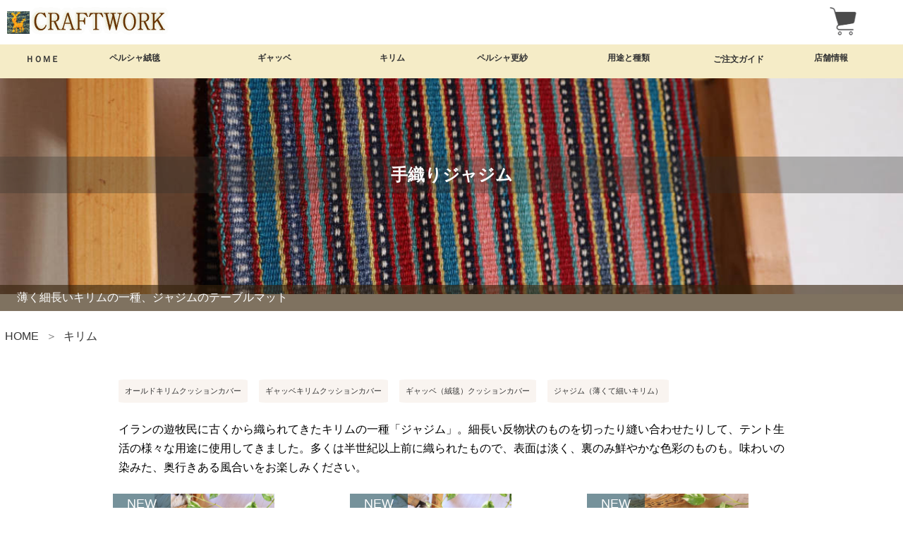

--- FILE ---
content_type: text/html
request_url: https://www.craftworkjp.com/jajim.htm
body_size: 5324
content:
<!DOCTYPE html>
<html lang="ja">

<head>
  <meta charset="UTF-8">
  <meta name="viewport" content="width=device-width, initial-scale=1">
  <meta name="google-site-verification" content="sBub6h3mxFgc-IDcJBVIL9EWuRmExHIeahdvqcyb-fA">

  <meta name="Description" content="手織りオールドジャジム。薄手で細長いキリムの一種です。やわらかいので加工も可能、手作り小物の素材としてもおすすめです。">
  <title>オールドジャジム・キリムのテーブルセンター｜手織ラグの店クラフトワーク</title>

  <link rel="stylesheet" href="container.css" type="text/css" id="hpbcontainer">
  <link rel="stylesheet" href="main-tana.css" type="text/css" id="hpbmain">
  <link href="https://use.fontawesome.com/releases/v5.6.1/css/all.css" rel="stylesheet">

  <link rel="apple-touch-icon" sizes="180x180" href="/apple-touch-icon.png">
  <link rel="icon" type="image/png" sizes="32x32" href="/favicon-32x32.png">
  <link rel="icon" type="image/png" sizes="16x16" href="/favicon-16x16.png">
  <link rel="manifest" href="/site.webmanifest">
  <link rel="mask-icon" href="/safari-pinned-tab.svg" color="#5bbad5">
  <meta name="msapplication-TileColor" content="#da532c">
  <meta name="theme-color" content="#ffffff">

  <script type="application/ld+json">
{
  "@context": "https://schema.org",
  "@graph": [
    {
      "@type": "BreadcrumbList",
      "@id": "https://www.craftworkjp.com/jajim.htm#breadcrumb",
      "itemListElement": [
        { "@type": "ListItem", "position": 1, "name": "HOME", "item": "https://www.craftworkjp.com/" },
        { "@type": "ListItem", "position": 2, "name": "キリム", "item": "https://www.craftworkjp.com/kilim.htm" },
        { "@type": "ListItem", "position": 3, "name": "ジャジム", "item": "https://www.craftworkjp.com/jajim.htm" }
      ]
    },
    {
      "@type": ["WebPage","CollectionPage"],
      "@id": "https://www.craftworkjp.com/jajim.htm#webpage",
      "url": "https://www.craftworkjp.com/jajim.htm",
      "name": "ジャジム（薄く細長い手織りキリム）｜手織ラグの店クラフトワーク",
      "description": "イランの遊牧民が織る薄手のキリム「ジャジム」の商品一覧。",
      "isPartOf": { "@id": "https://www.craftworkjp.com/#website" }
    },
    {
      "@type": "ItemList",
      "@id": "https://www.craftworkjp.com/jajim.htm#itemlist",
      "name": "ジャジム商品一覧",
      "itemListOrder": "https://schema.org/ItemListOrderDescending",
      "numberOfItems": 3,
      "itemListElement": [
        { "@type": "ListItem", "position": 1, "url": "https://www.craftworkjp.com/jajim/j0039.htm", "name": "オールドジャジム j0039" },
        { "@type": "ListItem", "position": 2, "url": "https://www.craftworkjp.com/jajim/j0040.htm", "name": "オールドジャジム j0040" },
        { "@type": "ListItem", "position": 3, "url": "https://www.craftworkjp.com/jajim/j0041.htm", "name": "オールドジャジム j0041" }
      ]
    }
  ]
}
</script>


  <!-- Google tag (gtag.js) -->
  <script async src="https://www.googletagmanager.com/gtag/js?id=G-TW8SVQ3JVW"></script>
  <script>
    window.dataLayer = window.dataLayer || [];
    function gtag() { dataLayer.push(arguments); }
    gtag('js', new Date());

    gtag('config', 'G-TW8SVQ3JVW');
  </script>


</head>

<body>
  <div id="hpb-skip"><a href="#itemlist-title">本文へスキップ</a></div>
  <!-- container -->
  <div id="hpb-container">
    <!-- header -->
    <header><input type="checkbox" id="menu-navibtn" />
      <div id="hpb-headerLogo"><a href="https://www.craftworkjp.com/"><img src="craftwork2008.gif"
            alt="ペルシャ絨毯・ギャッベ・キリムの専門店－手織ラグの店クラフトワーク"></a></div>
      <div id="hpb-headerExtra1"><a href="https://craftworkjp.com/CART/cart.php"><img src="kago40.png"></a></div>
      <div id="hpb-headerExtra3"><img src="3burs-32.png"></div>
      <nav id="hpb-nav" role="navigation" aria-label="メインメニュー">
        <div>
          <label id="navibtn" for="menu-navibtn"><span><span>メニューを開く</span>
            </span></label>
          <ul id="menu">
            <li class="menu-parent"><a href="https://www.craftworkjp.com/">ＨＯＭＥ</a>
              　　
            </li>
            <li class="menu-parent"><input type="checkbox" id="menu-parent0" /><span class="pd"><label
                  for="menu-parent0">ペルシャ絨毯<i class="fas angletoggle">&nbsp;</i></label></span>
              　　　　　
              <ul class="menu-child">
                <li><a href="https://www.craftworkjp.com/persianrugs.htm">ペルシャ絨毯とは？</a></li>
                <li><a href="https://www.craftworkjp.com/cw-woolcarpet.htm">ペルシャ絨毯一覧</a></li>
                <li><a href="https://www.craftworkjp.com/cw-wool-mini.htm">ミニサイズ</a></li>
                <li><a href="https://www.craftworkjp.com/cw-wool-small.htm">玄関マットサイズ</a></li>
                <li><a href="https://www.craftworkjp.com/cw-wool-smallmiddle.htm">約120×80cm</a></li>
                <li><a href="https://www.craftworkjp.com/cw-wool-middle.htm">約150×100cm</a></li>
                <li><a href="https://www.craftworkjp.com/cw-wool-middlebig.htm">約180×120cm</a></li>
                <li><a href="https://www.craftworkjp.com/cw-wool-big.htm">約200×150cm</a></li>
                <li><a href="https://www.craftworkjp.com/cw-wool-bigger.htm">約240×170cm～</a></li>
                <li><a href="https://www.craftworkjp.com/cw-wool-long.htm">ロングサイズ</a></li>
              </ul>
            </li>
            <li class="menu-parent"><input type="checkbox" id="menu-parent1" /><span class="pd"><label
                  for="menu-parent1">ギャッベ<i class="fas angletoggle">&nbsp;</i></label></span>

              　　　　
              <ul class="menu-child">
                <li><a href="https://www.craftworkjp.com/gabbeh.htm">ギャッベとは？</a></li>
                <li><a href="https://www.craftworkjp.com/cg-gabbeh.htm">ギャッベ一覧</a></li>
                <li><a href="https://www.craftworkjp.com/cg-minigabbeh.htm">ミニサイズ</a></li>
                <li><a href="https://www.craftworkjp.com/cg-gabbeh-small.htm">玄関マットサイズ</a></li>
                <li><a href="https://www.craftworkjp.com/cg-gabbeh-smallmiddle.htm">約120×80cm</a></li>
                <li><a href="https://www.craftworkjp.com/cg-gabbeh-rug.htm">約150×100cm</a></li>
                <li><a href="https://www.craftworkjp.com/cg-gabbeh-rugbig.htm">約180×120cm</a></li>
                <li><a href="https://www.craftworkjp.com/cg-gabbeh-big.htm">約200×150cm</a></li>
                <li><a href="https://www.craftworkjp.com/cg-gabbeh-bigger.htm">約240×170cm～</a></li>
                <li><a href="https://www.craftworkjp.com/cg-gabbeh-long.htm">ロングサイズ</a></li>
                <li><a href="https://www.craftworkjp.com/cg-zabuton.htm">座布団ギャッベ</a></li>
                <li><a href="https://www.craftworkjp.com/y-gabbeh2.htm">ギャッベクッションカバー</a></li>
              </ul>
            </li>
            <li class="menu-parent"><input type="checkbox" id="menu-parent2" /><span class="pd"><label
                  for="menu-parent2">キリム<i class="fas angletoggle">&nbsp;</i></label></span>
              　　
              <ul class="menu-child">
                <li><a href="https://www.craftworkjp.com/kilim-setsumei1.htm">キリムとは？</a></li>
                <li><a href="https://www.craftworkjp.com/kilim.htm">キリム一覧</a></li>
                <li><a href="https://www.craftworkjp.com/kilim-mini.htm">ミニサイズ</a></li>
                <li><a href="https://www.craftworkjp.com/kilim-small.htm">玄関マットサイズ</a></li>
                <li><a href="https://www.craftworkjp.com/kilim-smallmiddle.htm">約120×80cm</a></li>
                <li><a href="https://www.craftworkjp.com/kilim-middle.htm">約150×100cm</a></li>
                <li><a href="https://www.craftworkjp.com/kilim-middlebig.htm">約180×120cm</a></li>
                <li><a href="https://www.craftworkjp.com/kilim-big.htm">約200×150cm</a></li>
                <li><a href="https://www.craftworkjp.com/kilim-bigger.htm">約240×170cm～</a></li>
                <li><a href="https://www.craftworkjp.com/kilim-long.htm">ロングサイズ</a></li>
                <li><a href="https://www.craftworkjp.com/y-kilim.htm">オールドキリムクッションカバー</a></li>
                <li><a href="https://www.craftworkjp.com/y-gabbeh.htm">ギャッベキリムクッションカバー</a></li>
                <li><a href="https://www.craftworkjp.com/jajim.htm">ジャジム（薄くて細いキリム）</a></li>
              </ul>
            </li>
            <li class="menu-parent"><input type="checkbox" id="menu-parent3" /><span class="pd"><label
                  for="menu-parent3">ペルシャ更紗<i class="fas angletoggle">&nbsp;</i></label></span>

              　　　
              <ul class="menu-child">
                <li><a href="https://www.craftworkjp.com/was%20ist%20galamkar.htm">ペルシャ更紗とは？</a></li>
                <li><a href="https://www.craftworkjp.com/GALAMKAR-1.htm">ペルシャ更紗一覧</a></li>
                <li><a href="https://www.craftworkjp.com/ghalamkar-1.htm">ミニサイズ</a></li>
                <li><a href="https://www.craftworkjp.com/ghalamkar-3.htm">長方形（小）</a></li>
                <li><a href="https://www.craftworkjp.com/ghalamkar-4.htm">長方形（大）</a></li>
                <li><a href="https://www.craftworkjp.com/ghalamkar-2.htm">正方形</a></li>
                <li><a href="https://www.craftworkjp.com/ghalamkar-5.htm">丸形・円形</a></li>
              </ul>
            </li>
            <li class="menu-parent"><input type="checkbox" id="menu-parent4" /><span class="pd"><label
                  for="menu-parent4">用途と種類<i class="fas angletoggle">&nbsp;</i></label></span>
              　
              <ul class="menu-child">
                <li><a href="https://www.craftworkjp.com/youto.htm">用途と種類</a></li>
                <li><a href="https://www.craftworkjp.com/persianrugs.htm">ペルシャ絨毯とは</a></li>
                <li><a href="https://www.craftworkjp.com/gabbeh.htm">ギャッベとは</a></li>
                <li><a href="https://www.craftworkjp.com/kilim-setsumei1.htm">キリムとは</a></li>
              </ul>
            </li>
            <li class="menu-parent"><a href="https://www.craftworkjp.com/tuusinhanbai.htm">ご注文ガイド</a>
            </li>
            <li class="menu-parent"><input type="checkbox" id="menu-parent5" /><span class="pd"><label
                  for="menu-parent5">店舗情報<i class="fas angletoggle">&nbsp;</i></label></span>

              　　　
              <ul class="menu-child">
                <li><a href="https://www.craftworkjp.com/kakuouzan.htm">実店舗</a></li>
                <li><a href="https://www.craftworkjp.com/about.htm">会社紹介</a></li>
                <li><a href="https://www.craftworkjp.com/kaisyagaiyou.htm">特定商取引法表示</a></li>
              </ul>
            </li>
          </ul>
        </div>
      </nav>
    </header>
    <!-- header end --><!-- inner -->
    <div id="hpb-inner">
      <!-- page title -->
      <div id="tana-title"><img class="hero-img" src="gazou/jajim.jpg" alt="細くやわらかなキリム、手織りオールドジャジムのテーブルセンター。">
        <h1>手織りジャジム</h1>
        <h2>薄く細長いキリムの一種、ジャジムのテーブルマット</h2>
        </p>
      </div>
      <!-- page title end -->
      <div id="breadcrumb">
        <ol class="breadcrumb">
          <li><a href="https://www.craftworkjp.com/">HOME</a></li>
          <li><a href="https://www.craftworkjp.com/kilim.htm">キリム</a></li>
        </ol>
      </div>
      <!-- wrapper -->
      <div id="hpb-wrapper">



        <div id="size">
          <ul class="size">
            <li><a href="https://www.craftworkjp.com/y-kilim.htm">オールドキリムクッションカバー</a></li>
            <li><a href="https://www.craftworkjp.com/y-gabbeh.htm">ギャッベキリムクッションカバー</a></li>
            <li><a href="https://www.craftworkjp.com/y-gabbeh2.htm">ギャッベ（絨毯）クッションカバー</a></li>
            <li><a href="https://www.craftworkjp.com/jajim.htm">ジャジム（薄くて細いキリム）</a></li>
          </ul>
        </div>

        <!-- main -->

        <div id="hpb-main">

          <!-- page title end -->

          <p>
            イランの遊牧民に古くから織られてきたキリムの一種「ジャジム」。細長い反物状のものを切ったり縫い合わせたりして、テント生活の様々な用途に使用してきました。多くは半世紀以上前に織られたもので、表面は淡く、裏のみ鮮やかな色彩のものも。味わいの染みた、奥行きある風合いをお楽しみください。
          </p>
          <!-- item -->

          <div id="itemlist">
            <div class="item">
              <a href="https://www.craftworkjp.com/jajim/j0050.htm"><img src="jajim/j0050mini.jpg" alt="手織りオールドジャジム"
                  class="itemimg" border="0" width="170" height="170">
                <h3>オールドジャジム<br>
                  j0050<br>
                  約27×53cm<br>
                  ￥2,100（税込）</h3>
                <p class="new">NEW</p>
              </a>
            </div>
            <div class="item">
              <a href="https://www.craftworkjp.com/jajim/j0051.htm"><img src="jajim/j0051mini.jpg" alt="手織りオールドジャジム"
                  class="itemimg" border="0" width="170" height="170">
                <h3>オールドジャジム<br>
                  j0051<br>
                  約27×120cm<br>
                  ￥4,600（税込）</h3>
                <p class="new">NEW</p>
              </a>
            </div>
            <div class="item">
              <a href="https://www.craftworkjp.com/jajim/j0047.htm"><img src="jajim/j0047mini.jpg" alt="手織りオールドジャジム"
                  class="itemimg" border="0" width="170" height="170">
                <h3>オールドジャジム<br>
                  j0047<br>
                  約24×46cm<br>
                  ￥1,500（税込）</h3>
                <p class="new">NEW</p>
              </a>
            </div>
            <div class="item">
              <a href="https://www.craftworkjp.com/jajim/j0048.htm"><img src="jajim/j0048mini.jpg" alt="手織りオールドジャジム"
                  class="itemimg" border="0" width="170" height="170">
                <h3>オールドジャジム<br>
                  j0048<br>
                  約29×58cm<br>
                  ￥2,400（税込）</h3>
                <p class="new">NEW</p>
              </a>
            </div>
            <div class="item">
              <a href="https://www.craftworkjp.com/jajim/j0049.htm"><img src="jajim/j0049mini.jpg" alt="手織りオールドジャジム"
                  class="itemimg" border="0" width="170" height="170">
                <h3>オールドジャジム<br>
                  j0049<br>
                  約27×86cm<br>
                  <span style="color : #ff0000;"><b>SOLD</b></span>
                </h3>
                <p class="new">NEW</p>
              </a>
            </div>
            <div class="item">
              <a href="https://www.craftworkjp.com/jajim/j0046.htm"><img src="jajim/j0046mini.jpg" alt="手織りオールドジャジム"
                  class="itemimg" border="0" width="170" height="170">
                <h3>オールドジャジム<br>
                  j0046<br>
                  約168×30cm<br>
                  ￥7,000（税込）</h3>

              </a>
            </div>
            <div class="item">
              <a href="https://www.craftworkjp.com/kilim2/j0038.htm"><img src="kilim2/j0038mini.jpg" alt="手織りオールドジャジム"
                  class="itemimg" border="0" width="170" height="170">
                <h3>オールドジャジム<br>
                  j0038<br>
                  約205×26cm<br>
                  ￥7,800（税込）</h3>

              </a>
            </div>
            <div class="item">
              <a href="https://www.craftworkjp.com/kilim2/j0031.htm"><img src="kilim2/j0031mini.jpg" alt="手織りオールドジャジム"
                  class="itemimg" border="0" width="170" height="170">
                <h3>オールドジャジム<br>
                  j0031<br>
                  約198×23cm<br>
                  ￥6,500（税込）</h3>
              </a>
            </div>
            <div class="item">
              <a href="https://www.craftworkjp.com/kilim2/j0032.htm"><img src="kilim2/j0032mini.jpg" alt="手織りオールドジャジム"
                  class="itemimg" border="0" width="170" height="170">
                <h3>オールドジャジム<br>
                  j0032<br>
                  約184×26cm<br>
                  ￥6,800（税込）</h3>
              </a>
            </div>

            <div class="item">
              <a href="https://www.craftworkjp.com/kilim2/j0033.htm"><img src="kilim2/j0033mini.jpg" alt="手織りオールドジャジム"
                  class="itemimg" border="0" width="170" height="170">
                <h3>オールドジャジム<br>
                  j0033<br>
                  約222×33cm<br>
                  ￥8,800（税込）</h3>
              </a>
            </div>
            <div class="item">
              <a href="https://www.craftworkjp.com/jajim/j0044.htm"><img src="jajim/j0044mini.jpg" alt="手織りオールドジャジム"
                  class="itemimg" border="0" width="170" height="170">
                <h3>オールドジャジム<br>
                  j0044<br>
                  約101×40cm<br>
                  <span style="color : #ff0000;"><b>SOLD</b></span>
                </h3>

              </a>
            </div>
            <div class="item">
              <a href="https://www.craftworkjp.com/jajim/j0045.htm"><img src="jajim/j0045mini.jpg" alt="手織りオールドジャジム"
                  class="itemimg" border="0" width="170" height="170">
                <h3>オールドジャジム<br>
                  j0045<br>
                  約169×39cm<br>
                  <span style="color : #ff0000;"><b>SOLD</b></span>
                </h3>

              </a>
            </div>
            <div class="item">
              <a href="https://www.craftworkjp.com/jajim/j0039.htm"><img src="jajim/j0039mini.jpg" alt="手織りオールドジャジム"
                  class="itemimg" border="0" width="170" height="170">
                <h3>オールドジャジム<br>
                  j0039<br>
                  約29×25cm<br>
                  <span style="color : #ff0000;"><b>SOLD</b></span>
                </h3>

              </a>
            </div>
            <div class="item">
              <a href="https://www.craftworkjp.com/jajim/j0040.htm"><img src="jajim/j0040mini.jpg" alt="手織りオールドジャジム"
                  class="itemimg" border="0" width="170" height="170">
                <h3>オールドジャジム<br>
                  j0040<br>
                  約50×29cm<br>
                  <span style="color : #ff0000;"><b>SOLD</b></span>
                </h3>

              </a>
            </div>
            <div class="item">
              <a href="https://www.craftworkjp.com/jajim/j0041.htm"><img src="jajim/j0041mini.jpg" alt="手織りオールドジャジム"
                  class="itemimg" border="0" width="170" height="170">
                <h3>オールドジャジム<br>
                  j0041<br>
                  約66×39cm<br>
                  <span style="color : #ff0000;"><b>SOLD</b></span>
                </h3>

              </a>
            </div>
            <div class="item">
              <a href="https://www.craftworkjp.com/jajim/j0042.htm"><img src="jajim/j0042mini.jpg" alt="手織りオールドジャジム"
                  class="itemimg" border="0" width="170" height="170">
                <h3>オールドジャジム<br>
                  j0042<br>
                  約174×30cm<br>
                  <span style="color : #ff0000;"><b>SOLD</b></span>
                </h3>

              </a>
            </div>
            <div class="item">
              <a href="https://www.craftworkjp.com/jajim/j0043.htm"><img src="jajim/j0043mini.jpg" alt="手織りオールドジャジム"
                  class="itemimg" border="0" width="170" height="170">
                <h3>オールドジャジム<br>
                  j0043<br>
                  約278×30cm<br>
                  <span style="color : #ff0000;"><b>SOLD</b></span>
                </h3>

              </a>
            </div>
            <div class="item">
              <a href="https://www.craftworkjp.com/kilim2/j0034.htm"><img src="kilim2/j0034mini.jpg" alt="手織りオールドジャジム"
                  class="itemimg" border="0" width="170" height="170">
                <h3>オールドジャジム<br>
                  j0034<br>
                  約27×20cm<br>
                  <span style="color : #ff0000;"><b>SOLD</b></span>
                </h3>

              </a>
            </div>
            <div class="item">
              <a href="https://www.craftworkjp.com/kilim2/j0035.htm"><img src="kilim2/j0035mini.jpg" alt="手織りオールドジャジム"
                  class="itemimg" border="0" width="170" height="170">
                <h3>オールドジャジム<br>
                  j0035<br>
                  約27×23cm<br>
                  <span style="color : #ff0000;"><b>SOLD</b></span>
                </h3>

              </a>
            </div>
            <div class="item">
              <a href="https://www.craftworkjp.com/kilim2/j0036.htm"><img src="kilim2/j0036mini.jpg" alt="手織りオールドジャジム"
                  class="itemimg" border="0" width="170" height="170">
                <h3>オールドジャジム<br>
                  j0036<br>
                  約24×47cm<br>
                  <span style="color : #ff0000;"><b>SOLD</b></span>
                </h3>

              </a>
            </div>
            <div class="item">
              <a href="https://www.craftworkjp.com/kilim2/j0037.htm"><img src="kilim2/j0037mini.jpg" alt="手織りオールドジャジム"
                  class="itemimg" border="0" width="170" height="170">
                <h3>オールドジャジム<br>
                  j0037<br>
                  約62×21cm<br>
                  <span style="color : #ff0000;"><b>SOLD</b></span>
                </h3>

              </a>
            </div>
            <div class="item">
              <a href="https://www.craftworkjp.com/kilim2/j20874.htm"><img src="kilim2/j20874mini.jpg" alt="手織りオールドジャジム"
                  class="itemimg" border="0" width="170" height="170"></a>
              <h3>オールドジャジム<br>
                j20874<br>
                約186×134cm<br>
                <b><span style="color : #ff0000;">SOLD</span></b>
              </h3>
            </div>

            <div class="item">
              <a href="https://www.craftworkjp.com/kilim/j0023.htm"><img src="kilim/j0023mini.jpg" alt="手織りオールドジャジム"
                  class="itemimg" border="0" width="170" height="170"></a>
              <h3>オールドジャジム<br>
                j0023<br>
                約152×29cm<br>
                <b><span style="color : #ff0000;">SOLD</span></b>
              </h3>
            </div>

            <div class="item">
              <a href="https://www.craftworkjp.com/kilim/j0030.htm"><img src="kilim/j0030mini.jpg" alt="手織りオールドジャジム"
                  class="itemimg" border="0" width="170" height="170"></a>
              <h3>オールドジャジム<br>
                j0030<br>
                約75×22cm<br>
                <b><span style="color : #ff0000;">SOLD</span></b>
              </h3>
            </div>
            <div class="item">
              <a href="https://www.craftworkjp.com/kilim/j0029.htm"><img src="kilim/j0029mini.jpg" alt="手織りオールドジャジム"
                  class="itemimg" border="0" width="170" height="170"></a>
              <h3>オールドジャジム<br>
                j0029<br>
                約75×29cm<br>
                <b><span style="color : #ff0000;">SOLD</span></b>
              </h3>
            </div>
            <div class="item">
              <a href="https://www.craftworkjp.com/kilim/j0028.htm"><img src="kilim/j0028mini.jpg" alt="手織りオールドジャジム"
                  class="itemimg" border="0" width="170" height="170"></a>
              <h3>オールドジャジム<br>
                j0028<br>
                約142×33cm<br>
                <b><span style="color : #ff0000;">SOLD</span></b>
              </h3>
            </div>
            <div class="item">
              <img src="kilim/j0027mini.jpg" alt="手織りオールドジャジム" class="itemimg" border="0" width="170" height="170">
              <h3>オールドジャジム<br>
                j0027<br>
                約33×26cm<br>
                <b><span style="color : #ff0000;">SOLD</span></b>
              </h3>
            </div>
            <div class="item">
              <a href="https://www.craftworkjp.com/kilim/j20000.htm"><img src="kilim/j20000mini.jpg" alt="手織りオールドジャジム"
                  class="itemimg" border="0" width="170" height="170"></a>
              <h3>オールドジャジム<br>
                j20000<br>
                約200×156cm<br>
                <b><span style="color : #ff0000;">SOLD</span></b>
              </h3>
            </div>
            <hr>



          </div>

          <p>【ジャジム】
            縦糸で模様を織り出していくキリムの一種。細い糸で反物のように長く織り、通常のキリムよりも薄手で柔らかいのが特徴です。多くは袋やカバーに縫い合わされ、遊牧生活の中で日用品として使われていました。最近では織られることが減り、残っているものは織られてから20～80年ほど経ったオールドジャジムがほとんどです。
          </p>


          <!-- item end -->
        </div>


        <!-- main end -->
        <div id="pagetop"><a href="#hpb-container" title="このページの先頭へ">このページの先頭へ</a></div>
      </div>
      <!-- wrapper end -->
    </div>
    <!-- inner end --><!-- footer -->
    <div id="hpb-footer">
      <div id="hpb-footerMain">
        <div class="menu-left">
          <p class="large">お支払い方法</p>
          <p>クレジット決済・楽天ペイ・代金引換※・銀行振込・郵便振替<br>
            ※代引手数料330円、1万円以上で無料
          </p>
          <hr>
          <p class="large">送料</p>
          <p>一律660円（北海道、沖縄は1,100円）※<br>
            ※3千円以上で送料無料</p>
          <hr>
          <p class="large">発送について</p>
          <p>佐川急便でお届けします</p>
          <p>通常は1～3日程度で発送します ※振込の場合はご入金確認後の発送となります</p>
          <hr>
        </div>
        <div class="menu-center">
          <p class="large">返品について</p>
          <p>ホームページからご注文頂いた商品は、返品・交換に応じます※<br>
            ※3日以内のご返送、返送料のご負担等をお願いしております→詳しくは<u><a href="https://www.craftworkjp.com/tuusinhanbai.htm"
                style="color : white;">お買い物方法</a></u>をご参照下さい </p>
          <hr>
          <p class="large">お問合せ</p>
          <p>メールアドレス　<a href="mailto:shop@craftworkjp.com" style="color : white;"><b><u>shop@craftworkjp.com</u></b></a>
          </p>
          <p>TEL</p>
          <p>0565-54-9019　または　052-763-2656（店舗）</p>
          <hr>
        </div>
        <div class="menu-right">
          <p class="large">店舗情報</p>
          <p>手織ラグの店クラフトワーク（実店舗）</p>
          <p class="indent">
            名古屋市千種区山門町１－４７－２<br>
            TEL 052-763-2656<br>
            営業時間　11－18時 月・火定休</p>
          <hr>
          <p>有限会社クラフトワーク（運営会社）</p>
          <p class="indent">愛知県豊田市中町中郷85<br>
            TEL 0565-54-9019
          </p>
          <hr>
          <p><a href="https://www.craftworkjp.com/kaisyagaiyou.htm" style="color : white;"><u>特定商取引法に関する記述</u></a></p>
          <hr>
        </div>
      </div>
      <div id=hpb-footerLogo>
        <p style="text-align : center;">&copy;2003&nbsp;CRAFTWORK Co.,Ltd.</p>
      </div>
    </div>
  </div>
  <!-- footer end -->

  <!-- container end -->
</body>

</html>

--- FILE ---
content_type: text/css
request_url: https://www.craftworkjp.com/container.css
body_size: 2373
content:
@charset "UTF-8";

/* 要素リセット */
body {
  margin: 0;
  padding: 0;
  text-align: center;
  font-family: 'メイリオ', Meiryo, 'ヒラギノ角ゴ Pro W3', 'Hiragino Kaku Gothic Pro', 'ＭＳ Ｐゴシック', 'Osaka', sans-serif;
  color: #000000;
  /* 標準文字色 */
  background-color: #ffffff;
}

/* Safari用ハック 文字サイズ調整 */



a {
  text-decoration: none;
}

/* end */

img {
  border-top: 0;
  border-right: 0;
  border-bottom: 0;
  border-left: 0;
  max-width: 100%;
}

/*--------------------------------------------------------
  レイアウト設定
--------------------------------------------------------*/
#hpb-container {
  width: 100%;
  margin-top: -1px;
  margin-right: auto;
  margin-bottom: 0;
  margin-left: auto;
  position: relative;
  padding-bottom: 15px;
  background-color: #FFFFFF;
}




#hpb-inner {
  position: relative;
  margin-top: 0;
  padding-top: 0px;
  padding-bottom: 40px;
  zoom: 1;
}

#hpb-inner::after {
  content: ".";
  clear: both;
  height: 0;
  display: block;
  visibility: hidden;
}

#hpb-wrapper {
  max-width: 960px;
  /* 20px小さく指定し、両脇にpaddingを加える */

  padding-right: 10px;
  padding-left: 10px;
  margin: 0 auto;
  /* ...  */
}

#hpb-title {
  margin-top: 0;
  margin-bottom: 0;
}

#hpb-main {
  margin-top: 15px;
}


#hpb-footer {
  clear: both;
  position: relative;
  padding-bottom: 30px;
}

#hpb-nav {
  width: 100%;
  height: 30px;
  overflow: visible;


  position: relative;
  top: 0;
  left: 0;

  z-index: 2;
}



/*--------------------------------------------------------
  デザイン設定
--------------------------------------------------------*/
/* コンテンツ配置領域 */


/* ナビゲーション */

/* チェックボックスを非表示 */
#hpb-nav input {
  display: none;
}

#menu-navibtn {
  display: none;
  cursor: pointer;
  cursor: hand;
}

#hpb-nav #navibtn {
  display: none;
}


@media screen and (min-width: 768px) {

  #menu {
    list-style-type: none;
    width: 100%;
    margin: 0px auto 500px;
    padding: 12px 0 0 0;
    display: flex;
    justify-content: space-around;
    background-color: #f5ecc7;


  }



  #menu li {
    display: block;
    position: relative;
    margin: 0;
    padding: 0;
    text-align: left;

    color: #333333;
    font-size: 0.75rem;
    font-weight: bold;
    line-height: 1.2;
  }


  #menu a {
    display: block;
    margin: 0;
    padding: 2px 0 6px;
    background: #f5ecc7;
    color: #333333;
    font-size: 0.75rem;
    font-weight: bold;
    line-height: 1.2;
  }

  #menu li ul {
    list-style: none;
    position: absolute;
    z-index: 100;
    top: 25px;
    left: 0;
    width: max-content;
    margin: 0;
    padding: 0;
  }

  #menu li ul li {
    overflow: hidden;
    width: 100%;
    height: 0;
    color: #fff;
    transition: .2s;
  }

  #menu li ul li a {
    padding: 20px 15px;
    background: #fbf8ea;
    text-align: left;
    font-size: 0.85rem;
    color: #000000;
    font-weight: normal;
    line-height: 1.35;
  }

  #menu>li:hover>a {
    background: #eddd9c
  }

  #menu>li:hover li:hover>a {
    background: #eddd9c
  }

  #menu>li:hover>ul>li {
    overflow: visible;
    height: 50px;
  }

  #menu li:last-child ul li {
    left: -30%;
  }

}

/*--------------------------------------------------------
  共通パーツデザイン設定
--------------------------------------------------------*/


/* =======================================================
  レスポンシブ設定
======================================================= */
@media screen and (max-width: 768px) {

  body {
    background-image: none;
  }

  /*--------------------------------------------------------
	  レイアウト設定
	--------------------------------------------------------*/
  #hpb-container {
    width: 100%;
    padding-bottom: 0;
  }

  #hpb-header {
    height: 60px;
    padding-bottom: 10px;
  }

  #hpb-inner {
    padding-top: 0;
    padding-bottom: 0;
  }

  #hpb-wrapper {
    width: auto;
    float: none;
  }

  #hpb-main {
    margin-top: 0;
    margin-right: auto;
    margin-left: auto;
    width: 96%;
    float: none;
    padding-bottom: 20px;
    padding-left: 0;
  }



  #hpb-footer {
    padding-bottom: 0;
  }

  #hpb-nav {
    position: fixed;
    width: 80%;
    margin-left: 20%;
    height: auto;
    background-image: none;
    background-color: #fbf7e3;

    text-align: left;
  }


  /*--------------------------------------------------------
	  デザイン設定
	--------------------------------------------------------*/
  /* コンテンツ配置領域 */



  /* ナビゲーション */

  /* 基本非表示 */
  #menu {
    display: none;
    list-style: none;
  }

  .menu-parent {
    float: left;
    margin-right: 30px;
    line-height: 60px;
    font-size: 0.9rem;
    font-weight: normal;
    white-space: nowrap;
  }


  /* スマホの際に V を表示 */
  .menu-parent .pd {
    display: inline-block;
    width: 100%;
  }

  .menu-parent {
    height: auto;
    width: 100%;
    padding: 0px 20px;
    border-bottom: 1px solid #DDD;
  }

  .menu-parent:first-child {
    border-top: 1px solid #DDD;
  }

  .menu-parent i {
    padding: 0px 6px;
  }

  /* メニューを移動させないため */
  #menu-navibtn:checked~#hpb-nav {
    position: fixed;
    overflow-y: scroll;
    overflow-x: hidden;
    height: 100%;
    z-index: 100;
  }





  /* ドロップダウンメニュー */
  .menu-parent {
    position: relative;
  }

  .menu-parent .menu-child {
    visibility: hidden;
    opacity: 0;
    position: absolute;
    margin-left: -40px;
    width: auto;
    box-sizing: border-box;
    padding: 0px 20px;
    background-color: #f3e6b4;
    border: 1px solid #000;
  }




  /* ハンバーガーメニューがクリックされた時 */
  #menu-navibtn:checked~* #menu {
    display: block;
    opacity: 1;
  }

  #menu-navibtn:checked~* .menu-parent {
    max-height: inherit;
    overflow-y: visible;
  }

  #menu-navibtn:checked~* .menu-child {
    max-height: 0;
    overflow-y: hidden;
    visibility: hidden;
  }

  /* 子メニュー */
  .menu-parent .menu-child {
    border-top: 1px solid #DDD;
    border-left: 1px solid #FFF;
    border-right: 1px solid #FFF;
    border-bottom: 1px solid #FFF;
    position: relative;
    padding: 0 20px;
    opacity: 1;
    top: 0;
    margin-left: auto;
    left: auto;
    width: auto;
    list-style: none;
  }

  .menu-parent>label:hover {
    cursor: pointer;
    cursor: hand;
  }

  /* 子メニューがクリックされた時 */
  #hpb-nav input[type="checkbox"]:checked~.menu-child {
    max-height: inherit;
    overflow-y: visible;
    visibility: visible;
  }

  .angletoggle:before {
    content: "\f107";
  }

  #hpb-nav input[type="checkbox"]:checked~* .angletoggle:before {
    content: "\f106";
  }

  /* 子メニュー */
  .menu-child li {
    font-size: 0.85rem;
    border-bottom: 1px solid #DDD;
  }

  /* 余分な最後の線を消去 */
  .menu-child li:last-child {
    border: none;
  }

  .menu-child li i {
    margin-right: 3px;
  }

  /*--------------------------------------------------------
	  共通パーツデザイン設定
	--------------------------------------------------------*/



  /* ハンバーガー */

  #hpb-nav #navibtn {
    display: block;
    position: absolute;
    top: 10px;
    right: 10px;
    z-index: 100;
  }

  #navibtn span {
    display: block;
    width: 40px;
    height: 40px;
    background-color: #333;
  }

  #navibtn span span {
    display: block;
    overflow: hidden;
    width: 1px;
    height: 1px;
  }

  #navibtn span span::before,
  #navibtn span span::after,
  #navibtn span::after {
    position: absolute;
    left: 10px;
    content: "";
    width: 20px;
    height: 3px;
    background-color: #FFF;
  }

  /* 上の棒 */
  #navibtn span span::before {
    top: 10px;
  }

  #menu-navibtn:checked~#hpb-nav label#navibtn span span::before {
    top: 19px;
    transform: rotate(-45deg);
    -webkit-transform: rotate(-45deg);
  }

  /* 下の棒 */
  #navibtn span::after {
    bottom: 10px;
  }

  #menu-navibtn:checked~#hpb-nav label#navibtn>span::after {
    bottom: 18px;
    transform: rotate(-135deg);
    -webkit-transform: rotate(-135deg);
  }

  /* 中の棒 */
  #navibtn span span::after {
    top: 18px;
  }

  #menu-navibtn:checked~#hpb-nav label#navibtn span span::after {
    display: none;
  }
}

--- FILE ---
content_type: text/css
request_url: https://www.craftworkjp.com/main-tana.css
body_size: 4241
content:
@charset "UTF-8";

/*--------------------------------------------------------
  共通レイアウトパーツ設定
--------------------------------------------------------*/


.yokonaga {
    display: flex;
    flex-wrap: wrap;
    gap: 1em;
    margin: 2em 0;
    align-items: stretch;
    /* 高さを揃える */
}

.yokonaga figure {
    flex: 1 1 40%;
    margin: 0;
    max-width: 70vw;
    height: auto;
    aspect-ratio: 4 / 3;
    /* 適度な比率で高さを固定的に確保 */
    overflow: hidden;
    /* 画像はみ出し防止 */
    display: flex;
    flex-direction: column;
    justify-content: center;
}

.yokonaga img {
    width: 100%;
    height: 100%;
    object-fit: cover;
    display: block;
}

.yokonaga .text {
    flex: 1 1 55%;
    display: flex;
    flex-direction: column;
    justify-content: center;
}

.yokonaga.left {
    flex-direction: row;
}

.yokonaga.right {
    flex-direction: row-reverse;
}

.yokonaga figcaption {
    font-size: 1em;
    margin-top: 0.5em;
    color: #555;
    text-align: center;
}

/* 横ならび */



/* ヘッダー内パーツ */


#hpb-headerLogo {
    width: 239px;


}

#hpb-headerLogo a {
    display: block;
    margin-top: 0px;
    margin-right: 0;
    margin-bottom: 10px;
    margin-left: 10px;
    padding: 10px 0 0px 0px;


}

#hpb-headerExtra1 {
    width: 50px;
    position: absolute;
    top: 10px;
    right: 60px;
    margin-bottom: 10px;
}

#hpb-headerExtra1 a {
    display: block;
    color: #333333;
}


#hpb-headerExtra3 {
    width: 50px;
    position: absolute;
    top: 20px;
    right: 0px;
    display: none;

}

/* フッター内パーツ */
#hpb-footerMain {
    background-color: #6c390b;
    margin-left: auto;
    margin-right: auto;
    margin-top: 30px;
    padding-top: 20px;
    padding-bottom: 20px;
    display: flex;
    justify-content: space-around;
}

#hpb-footerMain p {
    /* コピーライト文字設定 */
    margin-top: 0;
    margin-bottom: 0;
    padding-top: 3px;
    padding-bottom: 3px;
    font-size: 1.2em;
    text-align: left;
    color: #ffffff;
}

#hpb-footerMain p.large {
    display: block;
    width: 100%;
    border-bottom-style: solid;
    border-width: thin;
    border-bottom-color: #fae3cf;
    margin-bottom: 10px;
}

.menu-left {
    width: 25%;
}

.menu-center {
    width: 25%;
}

.menu-right {
    width: 25%;
}

#hpb-footerLogo {
    background-color: #ffffff margin-bottom 30px;
}

/*--------------------------------------------------------
  ナビゲーションデザイン設定
--------------------------------------------------------*/


#size ul {
    display: flex;
    flex-wrap: wrap;

    padding: 0;

}

.size li {

    display: block;


    margin: 0;
    padding: 0.5em;

}

.size li a {
    background-color: #f9f4f0;
    display: block;

    margin: 0;
    padding: 0.8em;
    border-radius: 5%;
    font-size: 0.7rem;
    line-height: 1.4;
    /* ← ここだけで十分（約13.6px） */
}


/*--------------------------------------------------------
  基本パーツデザイン設定
--------------------------------------------------------*/

/* リンク文字色 */
a:link {
    color: #333333;
    text-decoration: none;
}

a:visited {
    color: #333333;
    text-decoration: none;
}

a:hover {
    color: #999999;
    text-decoration: none;
}

a:active {
    color: #999999;
    text-decoration: none;
}

#hpb-skip {
    /* ヘッダースキップの非表示 */
    height: 1px;
    margin: 0;
    padding: 0;
    overflow: hidden;
    text-indent: 100%;
    white-space: nowrap;
}

p {
    margin-top: 0.5em;
    margin-bottom: 1.5em;
    padding-right: 0.5em;
    padding-left: 0.5em;
    font-size: 1rem;
    line-height: 1.7;
    text-align: left;
}

p.large {
    font-weight: bold;
    font-size: 1.2em;
    margin-bottom: 0.4em;
    color: #9AC001;
}

p.indent {
    padding-left: 15px;
}

p.price {
    color: #000000;
    text-align: center;
    font-size: 1.3em;
}


p.more a {
    display: block;
    position: relative;
    text-align: center;
    border-width: 1px;
    border-style: solid;
    border-color: #00000064;
    padding: 2%;
    margin: 0 auto;
    max-width: 300px;
}

p.more a::after {
    content: '';
    position: absolute;
    top: 50%;
    right: 10px;
    transform: translateY(-50%);
    width: 0;
    height: 0;
    border-style: solid;
    border-width: 5px 0 5px 8px;
    border-color: transparent transparent transparent #333;
}

p.more a:hover {
    background-color: #0a3e29;
    border: 1px solid #cbc8b0;
}

p.more a:hover::after {
    border-color: transparent transparent transparent #fff;
}

p.icon {
    margin-top: 2px;
    margin-bottom: 2px;
    padding-top: 0;
    padding-bottom: 0;
    font-size: 0.5em;
}

#hpb-main p.icon img {
    margin-top: 0;
    margin-bottom: 0;
    margin-right: 5px;
}

.left {
    float: left;
}

.right {
    float: right;
}

hr {
    width: 100%;
    height: 1px;
    margin-top: 0;
    margin-right: auto;
    margin-bottom: 20px;
    margin-left: auto;
    padding-top: 0;
    padding-right: 0;
    padding-bottom: 0;
    padding-left: 0;
    clear: both;
    border-top-width: 1px;
    border-top-style: none;
    border-right-width: 1px;
    border-right-style: none;
    border-left-width: 1px;
    border-left-style: none;
    color: #ffffff;
    border-bottom-width: 1px;
    border-bottom-style: none;
}


h3.hpb-c-index {
    height: 1px;
    margin: 0;
    padding: 0;
    overflow: hidden;
    text-indent: -9999px;
    background: none;
}

#hpb-main h3 img {
    margin-top: 0;
    margin-bottom: 0;

    vertical-align: middle;
}







/* メインコンテンツ内基本パーツ */

#breadcrumb {

    display: block;
    padding-top: 10px;
    padding-bottom: 10px;
    background-color: none;

}

.breadcrumb {
    display: flex;
    flex-wrap: nowrap;
    list-style: none;
}

.breadcrumb li:not(:last-of-type)::after {
    content: "＞";
    margin: 0 .6em;
    /* 記号の左右の余白 */
    color: #777;
    /* 記号の色 */
}

#breadcrumb ol {
    padding-left: 7px;
}



#hpb-main ul {
    margin-top: 5px;
    margin-right: 0;
    margin-bottom: 5px;
    margin-left: 0;
    padding-top: 0;
    padding-right: 0;
    padding-bottom: 0;
    padding-left: 0;
    list-style-type: none;
}

#hpb-main ul li {
    text-align: left;
    line-height: 1.4;
    padding-top: 5px;
    padding-right: 15px;
    padding-bottom: 5px;
    padding-left: 15px;

    background-position: 5px 10px;
    background-repeat: no-repeat;
    font-size: 1em;
}

#hpb-main dl {
    margin-top: 5px;
    margin-right: 0;
    margin-bottom: 20px;
    margin-left: 0;
    padding-top: 0;
    padding-right: 0;
    padding-bottom: 0;
    padding-left: 0;
}

#hpb-main dt {
    float: left;
    margin-top: 0;
    margin-right: 0;
    margin-bottom: 0;
    margin-left: 0;
    text-align: left;
    line-height: 1.4;
    font-weight: normal;
    width: 9em !important;
    padding-top: 5px;
    padding-right: 0;
    padding-bottom: 5px;
    padding-left: 2px;
    color: #9AC001;
    font-weight: bold;
}

#hpb-main dd {
    margin-top: 0;
    margin-right: 0;
    margin-bottom: 0;
    margin-left: 0;
    padding-top: 5px;
    padding-right: 0;
    padding-bottom: 5px;
    text-align: left;
    line-height: 1.4;
    padding-left: 10em;
    border-bottom-width: 1px;
    border-bottom-style: solid;
    border-bottom-color: #000000;
}

* html #hpb-main dd {
    height: 1%;
    /* for IE6 */
}

#hpb-main dl::after {
    content: ".";
    clear: both;
    height: 0;
    display: block;
    visibility: hidden;
}


#hpb-main img.left {
    margin-top: 5px;
    margin-right: 20px;
    margin-bottom: 10px;
    float: left;
}

#hpb-main img.right {
    margin-top: 5px;
    margin-bottom: 10px;
    margin-left: 20px;
    float: right;
}

#pagetop {
    margin-top: 50px;
    margin-right: auto;
    margin-bottom: 20px;
    margin-left: auto;
    text-align: right;

}

#pagetop a {
    /* ページの先頭へのリンク設定 */
    display: block;
    width: 120px;
    height: 20px;
    text-align: left;
    overflow: hidden;

    margin-left: auto;
    margin-right: 0;

    color: #0d6a9d;
}


/*--------------------------------------------------------
　棚ページタイトル部分
--------------------------------------------------------*/



#tana-title {
    position: relative;
    width: 100%;
    margin-top: 0;
    margin-bottom: 0;
    overflow: hidden;
    background-color: #c3b88836;

}

#tana-title h1 {
    display: block;
    width: 100%;
    /* 背景を画像いっぱいに */

    color: #fafbfc;
    font-size: 1.5rem;
    text-align: center;
    /* テキスト中央揃え */
    line-height: 1.2;
    padding: 0.5em 1.5em;
    /* 左右に余白。1.5emなどで左端に余白感 */

    background-color: rgba(46, 46, 44, 0.306);

    position: absolute;
    top: 40%;
    left: 50%;
    transform: translate(-50%, -50%);
    /* 要素全体を中央に */

    font-family: "Times New Roman", 游明朝, serif;
    box-sizing: border-box;
    /* padding含めた幅計算 */
}

#tana-title h2 {
    text-align: left;
    padding: 0.5em 1.5em;
    /* 上下左右に余白。左に1.5emで視覚的に余白が出ます */
    margin: 0;
    font-size: 1rem;
    color: #fff;
    font-weight: normal;
    box-sizing: border-box;
    /* パディング込みで幅計算 */
    width: 100%;
    /* 背景や配置の安定化に役立つ */
    position: absolute;
    bottom: 0;
    background-color: rgba(53, 33, 11, 0.606);
}


#tana-title .hero-img {
    width: 100%;
    height: auto;
    max-height: 45vh;
    /* デスクトップで横長に */
    object-fit: cover;
    display: block;
}



.center {
    color: #9d0d23;
    /* 色 */
    font-size: 0.９em;
    /* 小さめ */
    font-weight: normal;
    /* 細字 */
    text-align: center;
    /* 中央ぞろえ */
    text-decoration: underline;
    /* 下線 */
}



/* PC・共通スタイル */


/* 店舗情報　*/


/* カテゴリー1 */


/* 商品一覧ページ デザイン定義 */

#itemlist-title {
    position: relative;

}

#itemlist-title h1 {
    color: #0d6a9d;
    font-size: 1.7em;
    text-align: left;
    padding-left: 1em;
    position: absolute;
    left: 2%;
    top: 30%;
    background: #fff;
    opacity: 0.6;

}

#itemlist-title h2 {
    color: #333333;
    text-align: left;
    padding-left: 0.6em;
    position: absolute;
    top: 50%;
    left: 3%;
    background: #fff;
    opacity: 0.6;
}

#itemlist-title p {
    text-align: left;
    padding-left: 1em;
    position: absolute;
    top: 60%;
    left: 3%;
    background: #fff;
    opacity: 0.6;
}

#itemlist {
    display: flex;
    flex-wrap: wrap;
    justify-content: space-between;
}


.item {
    width: 30%;

    margin-right: 0px;
    margin-bottom: 20px;
    position: relative;
}

.new {
    color: #ffffff;
    background-color: #083b4a8d;
    position: absolute;
    top: 0;
    left: 0;


}


.itemimg {
    width: auto;
    max-width: 200px;
    margin-top: 0px;
    margin-bottom: 0;
    padding-bottom: 5px;
}

#itemlist h2 {
    margin-top: 0;
    margin-bottom: 0;
    font-size: 1.5em;
    line-height: 1.2;
    padding-left: 5px;
    padding-right: 5px;
    padding-bottom: 5px;
    color: #0d6a9d;
}


#itemlist h3 {
    margin-top: 0;
    margin-bottom: 0;
    font-size: 1.1em;

    line-height: 1.7;
    padding-left: 0;
    padding-right: 0;
    padding-bottom: 2px;

    font-weight: lighter;
}

#itemlist h4 {
    margin-top: 0;
    margin-bottom: 0;
    font-size: 1.2em;
    line-height: 1.2;
    padding-left: 5px;
    padding-right: 5px;
    padding-bottom: 2px;
    color: #000000;
}

#itemlist p {
    margin-top: 0;
    margin-bottom: 0;
    padding-left: 7%;
    padding-right: 7%;
    font-size: 1.1em;
}

#item p.icon {
    height: 15px;
    line-height: 15px;
    padding-left: 5px;
    padding-right: 5px;
}




p.more a {
    padding-right: 1.2em;
    padding-left: 1.2em;

}

/* 種類別説明ページ デザイン定義 */

/* 説明ページ　画像リスト */




/* 商品詳細ページ デザイン定義 */



h2.underline {
    display: block;
    width: 85%;
    margin-top: 2em;
    margin-left: 1.2em;
    margin-bottom: 2em;
    padding-left: 0.2em;
    padding-bottom: 0.2em;
    border-bottom: solid 1px;
    border-color: #cccccc;
    text-align: left;
    color: #474747;

}



/* =======================================================
  レスポンシブ設定
======================================================= */
@media screen and (max-width: 768px) {


    #contents h2 {

        font-size: 1.5em;
        line-height: 27px;



        clear: both;

        /*左線*/

    }


    /*--------------------------------------------------------
	  共通レイアウトパーツ設定
	--------------------------------------------------------*/
    /* ヘッダー内パーツ */
    #hpb-headerMain {
        width: 100%;

    }



    #hpb-headerLogo {
        width: 70%;


    }

    #hpb-headerLogo a {
        width: 60%;



    }

    #hpb-headerExtra3 {
        display: block;

    }



    #hpb-headerExtra2 {
        height: auto;
        position: relative;
        width: 98%;
        margin-right: auto;
        margin-left: auto;
        float: none;
    }

    /* フッター内パーツ */
    #hpb-footerMain {
        margin-top: 0;
        flex-direction: column;
        align-items: center;
    }

    .menu-left {
        width: 90%;
    }

    .menu-center {
        width: 90%;
    }

    .menu-right {
        width: 90%;
    }

    #hpb-footerMain p {
        /* コピーライト文字設定 */
        word-break: break-all;
        padding-top: 10px;
        padding-right: 5px;
        padding-bottom: 10px;
        padding-left: 5px;
    }

    #hpb-footerLogo p {

        margin-bottom: 30px;
    }

    #hpb-footerExtra1 {
        margin-top: 0;
        width: 98%;
        margin-right: auto;
        margin-left: auto;
        padding-top: 10px;
        padding-bottom: 10px;
    }

    #hpb-footerExtra1 ul {
        /* フッターサブメニュー設定 */
        border-left-width: 0;
    }

    #hpb-footerExtra1 li {
        display: inline-block;
        margin-top: 5px;
        margin-bottom: 5px;
    }

    #hpb-footerExtra1 li a {
        display: inline-block;
    }


    /*--------------------------------------------------------
	  ナビゲーションデザイン設定
	--------------------------------------------------------*/

    .size li {


        padding: 0.4em;

    }

    .size li a {


        padding: 0.4em;


    }

    /*--------------------------------------------------------
	  基本パーツデザイン設定
	--------------------------------------------------------*/

    p {
        padding-left: 7;
        padding-right: 7;
    }



    /* メインコンテンツ内基本パーツ */


    #breadcrumb {

        padding-top: 0.07em;
        padding-bottom: 0.07em;
        background-color: #f7f1ea;

    }

    #breadcrumb ol li {

        font-size: 0.7rem;
        line-height: 1.2;
    }


    #hpb-main ul {
        margin-right: 0;
        margin-left: 0;
    }

    #hpb-main ul li {
        padding-right: 0;
    }

    #hpb-main dt {
        float: none;
        max-width: 100%;
        padding-left: 0;
        box-sizing: border-box;
    }

    #hpb-main dd {
        padding-left: 0;
    }

    #hpb-main img.left {
        margin-right: 0;
        float: none;
    }

    #hpb-main img.right {
        margin-left: 0;
        float: none;
    }

    #pagetop a {
        /* ページの先頭へのリンク設定 */
        display: block;
    }


    /* トップページ デザイン定義 */



    /* 商品一覧ページ デザイン定義 */


    #itemlist-title h1 {

        font-size: 1.7em;
        text-align: left;
        padding-left: 0;
        top: 0;

    }

    #itemlist-title h2 {

        padding-left: 0;
        font-size: 1.2em;
        top: 20%;
    }

    #itemlist-title p {
        font-size: 1em;
        top: 40%;
    }

    .item {
        width: 47%;

    }

    #itemlist h3 {
        font-size: 1em;

    }

    #itemlist p {
        font-size: 0.8em;

    }

    .itemimg {

        max-width: 100%;

    }


    /* 種類別説明ページ デザイン定義 */


    /* 商品詳細ページ デザイン定義 */
    #hpb-wrapper #detail h3 {
        background-color: #ffffff;
        padding-right: 5px;
    }


    /* 横ならび */


    /* タイトル部分 */


    /* スマホ用に調整 */

    @media (max-width: 768px) {
        #tana-title .hero-img {
            max-height: 30vh;
            /* スマホで縦長に */
        }

        #tana-title h1 {
            font-size: 1.2rem;
            padding: 0.4em 1em;
        }

        #tana-title h2 {
            font-size: 0.9rem;
            padding: 0.4em 1em;
            gap: 0.5em;
        }

        #tana-title .title-overlay {
            padding: 0 1em;
        }
    }